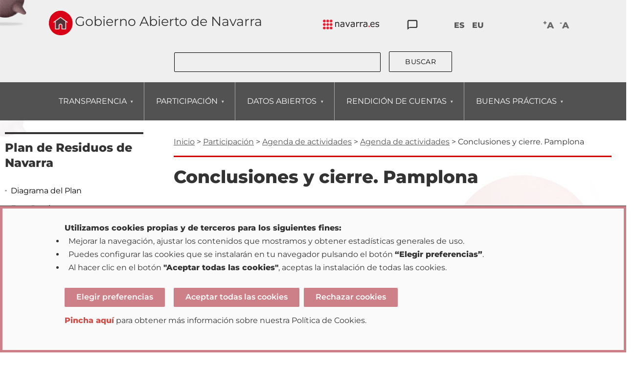

--- FILE ---
content_type: text/html; charset=UTF-8
request_url: https://gobiernoabierto.navarra.es/es/participacion/agenda-de-reuniones/1536/sesion-retorno-conclusiones-cierre-pamplona
body_size: 52537
content:
<!DOCTYPE html>
  <html lang="es" dir="ltr" prefix="og: https://ogp.me/ns#">
  <head>
    <meta charset="utf-8" />
<script async src="https://www.googletagmanager.com/gtag/js?id=G-CNNZC32914"></script>
<script>window.dataLayer = window.dataLayer || [];function gtag(){dataLayer.push(arguments)};gtag("js", new Date());gtag("set", "developer_id.dMDhkMT", true);gtag("config", "G-CNNZC32914", {"groups":"default","page_placeholder":"PLACEHOLDER_page_location"});</script>
<meta name="description" content="Detalle de la convocatoria: 18:30h a 20:30h: Conclusiones y cierre Dirigido a Mancomunidades, ciudadanía y/o entidades territoriales Sede del Departamento de Desarrollo Rural, Medio Ambiente y Administración Local C/ Gonzalez Tablas nº9" />
<link rel="canonical" href="https://gobiernoabierto.navarra.es/es/participacion/agenda-de-reuniones/1536/sesion-retorno-conclusiones-cierre-pamplona" />
<link rel="icon" href="/sites/default/files/assets/images/iconos/favicon/favicon.ico" />
<link rel="icon" sizes="16x16" href="/sites/default/files/assets/images/iconos/favicon/favicon-16x16.png" />
<link rel="icon" sizes="32x32" href="/sites/default/files/assets/images/iconos/favicon/favicon-32x32.png" />
<link rel="icon" sizes="96x96" href="/sites/default/files/assets/images/iconos/favicon/favicon-96x96.png" />
<link rel="icon" sizes="192x192" href="/sites/default/files/assets/images/iconos/favicon/android-icon-192x192.png" />
<link rel="apple-touch-icon" href="/sites/default/files/assets/images/iconos/favicon/apple-icon-60x60.png" />
<link rel="apple-touch-icon" sizes="72x72" href="/sites/default/files/assets/images/iconos/favicon/apple-icon-72x72.png" />
<link rel="apple-touch-icon" sizes="76x76" href="/sites/default/files/assets/images/iconos/favicon/apple-icon-76x76.png" />
<link rel="apple-touch-icon" sizes="114x114" href="/sites/default/files/assets/images/iconos/favicon/apple-icon-114x114.png" />
<link rel="apple-touch-icon" sizes="120x120" href="/sites/default/files/assets/images/iconos/favicon/apple-icon-120x120.png" />
<link rel="apple-touch-icon" sizes="144x144" href="/sites/default/files/assets/images/iconos/favicon/apple-icon-144x144.png" />
<link rel="apple-touch-icon" sizes="152x152" href="/sites/default/files/assets/images/iconos/favicon/apple-icon-152x152.png" />
<link rel="apple-touch-icon" sizes="180x180" href="/sites/default/files/assets/images/iconos/favicon/apple-icon-180x180.png" />
<link rel="apple-touch-icon-precomposed" href="/sites/default/files/assets/images/iconos/favicon/apple-icon-57x57.png" />
<meta name="Generator" content="Drupal 11 (https://www.drupal.org)" />
<meta name="MobileOptimized" content="width" />
<meta name="HandheldFriendly" content="true" />
<meta name="viewport" content="width=device-width, initial-scale=1.0" />
<link rel="alternate" hreflang="es" href="https://gobiernoabierto.navarra.es/es/participacion/agenda-de-reuniones/1536/sesion-retorno-conclusiones-cierre-pamplona" />
<link rel="alternate" hreflang="eu" href="https://gobiernoabierto.navarra.es/eu/participacion/agenda-de-reuniones/1536/sesion-retorno-conclusiones-cierre-pamplona" />

    <title>Conclusiones y cierre. Pamplona | Gobierno Abierto de Navarra</title>
    <link rel="stylesheet" media="all" href="/core/assets/vendor/normalize-css/normalize.css?t80t9d" />
<link rel="stylesheet" media="all" href="/libraries/drupal-superfish/css/superfish.css?t80t9d" />
<link rel="stylesheet" media="all" href="/core/modules/system/css/components/align.module.css?t80t9d" />
<link rel="stylesheet" media="all" href="/core/modules/system/css/components/container-inline.module.css?t80t9d" />
<link rel="stylesheet" media="all" href="/core/modules/system/css/components/clearfix.module.css?t80t9d" />
<link rel="stylesheet" media="all" href="/core/modules/system/css/components/hidden.module.css?t80t9d" />
<link rel="stylesheet" media="all" href="/core/modules/system/css/components/item-list.module.css?t80t9d" />
<link rel="stylesheet" media="all" href="/core/modules/system/css/components/js.module.css?t80t9d" />
<link rel="stylesheet" media="all" href="/core/modules/system/css/components/position-container.module.css?t80t9d" />
<link rel="stylesheet" media="all" href="/core/modules/system/css/components/reset-appearance.module.css?t80t9d" />
<link rel="stylesheet" media="all" href="/modules/custom/ga_resources/modules/ga_eucc/css/eucc.css?t80t9d" />
<link rel="stylesheet" media="all" href="/themes/custom/gobierno_abierto/css/base/base.css?t80t9d" />
<link rel="stylesheet" media="all" href="/themes/custom/gobierno_abierto/css/layout/layout.css?t80t9d" />
<link rel="stylesheet" media="all" href="/themes/custom/gobierno_abierto/css/components/components.css?t80t9d" />
<link rel="stylesheet" media="all" href="/themes/custom/gobierno_abierto/css/components/messages.css?t80t9d" />
<link rel="stylesheet" media="all" href="/themes/custom/gobierno_abierto/css/theme/tipos-de-contenido/agenda-reuniones.css?t80t9d" />
<link rel="stylesheet" media="all" href="/themes/custom/gobierno_abierto/css/theme/theme.css?t80t9d" />
<link rel="stylesheet" media="print" href="/themes/custom/gobierno_abierto/css/theme/print.css?t80t9d" />
<link rel="stylesheet" media="all" href="/themes/custom/gobierno_abierto/css/theme/cabecera-principal.css?t80t9d" />
<link rel="stylesheet" media="all" href="/themes/custom/gobierno_abierto/css/theme/menu-principal.css?t80t9d" />
<link rel="stylesheet" media="all" href="/themes/custom/gobierno_abierto/css/theme/footer.css?t80t9d" />
<link rel="stylesheet" media="all" href="/themes/custom/gobierno_abierto/css/theme/user-pages.css?t80t9d" />
<link rel="stylesheet" media="all" href="/themes/custom/gobierno_abierto/css/ga_editables/ga_editable_theme.css?t80t9d" />

    <script src="/core/assets/vendor/jquery/jquery.min.js?v=4.0.0-rc.1"></script>
<script src="/modules/custom/ga_resources/modules/ga_eucc/js/eucc.js?v=1.x"></script>

  </head>
          
      <body class="page-participacion-agenda-de-reuniones-1536-sesion-retorno-conclusiones-cierre-pamplona section-participacion path-node node--type-agenda-reuniones role--anonymous with-subnav sidebar-first one-sidebar">
    <div id="skip">
      <a href="#main-menu" class="visually-hidden focusable skip-link">
        Skip to main navigation
      </a>
    </div>
    
      <div class="dialog-off-canvas-main-canvas" data-off-canvas-main-canvas>
    
<div class="layout-container">

  <!-- ______________________ HEADER _______________________ -->

      <header id="header">
      <div class="container">
        <div id="header-region">
            <div class="region region-header">
    <div id="block-gobierno-abierto-cabeceraprincipal" class="block-block-content block-gobierno-abierto-cabeceraprincipal">
  
    
      

            <div class="clearfix text-formatted field__item"><div class="contenido"><div class="logo-mas-titulo"><div class="logo"><a href="/" title="Ir a la página de Inicio" lang="es"><img src="/sites/default/files/assets/images/logos/gobierno-abierto-de-navarra-home.png" alt="Logo Inicio - Gobierno Abierto de Navarra" title="Ir a la página de Inicio"></a></div><div class="titulo"><div class="principal">Gobierno Abierto de Navarra</div></div><!--
        <ul class="slogan-links">
            <li>
                <a href="/es/transparencia" title="Ir a Transparencia- Gobierno Abierto de Navarra" lang="es">Transparencia</a>
            </li>
            <li>
                <a href="/es/participacion" title="Ir a Participación- Gobierno Abierto de Navarra" lang="es">Participación</a>
            </li>
            <li>
                <a href="/es/open-data" title="Ir a Datos Abiertos- Gobierno Abierto de Navarra" lang="es">Datos Abiertos</a>
            </li>
        </ul>
        --></div></div></div>
      
  </div>
<div id="block-gobierno-abierto-cabeceralinks" class="block-block-content block-gobierno-abierto-cabeceralinks">
  
    
      

            <div class="clearfix text-formatted field__item"><div class="contenido"><div class="logo-navarra-es"><a href="https://www.navarra.es/es/inicio" title="Navegación primer nivel del Portal." lang="es"><img src="/sites/default/files/assets/images/logos/logo.navarra.es.p.gif" alt="Logo Navarra.es" title="Navegación primer nivel del Portal."></a></div><div class="icono-atencion-ciudadana"><a href="https://www.navarra.es/es/atencion-ciudadana" title="Ir a Atención Ciudadana." lang="es"><img src="/sites/default/files/assets/images/iconos/atencion-ciudadana.png" alt="Icono de Atención Ciudadana del Gobierno de Navarra" title="Ir a Atención Ciudadana."></a></div></div></div>
      
  </div>
<div class="language-switcher-language-url block-language block-gobierno-abierto-alternadordeidiomacontenido" id="block-gobierno-abierto-alternadordeidiomacontenido" role="navigation">
  
    
      <ul class="links"><li hreflang="es" data-drupal-link-system-path="node/54509" class="is-active" aria-current="page"><a href="/es/participacion/agenda-de-reuniones/1536/sesion-retorno-conclusiones-cierre-pamplona" class="language-link is-active" hreflang="es" data-drupal-link-system-path="node/54509" aria-current="page">ES</a></li><li hreflang="eu" data-drupal-link-system-path="node/54509"><a href="/eu/participacion/agenda-de-reuniones/1536/sesion-retorno-conclusiones-cierre-pamplona" class="language-link" hreflang="eu" data-drupal-link-system-path="node/54509">EU</a></li></ul>
  </div>
<div id="block-gobierno-abierto-cabeceraaccesibilidad" class="block-block-content block-gobierno-abierto-cabeceraaccesibilidad">
  
    
      

            <div class="clearfix text-formatted field__item"><div class="contenido"><div class="font-controls"><div class="font-control" id="font-up" title="Pulsa para aumentar el tamaño de la fuente"><sup>+</sup>A</div><div class="font-control" id="font-down" title="Pulsa para disminuir el tamaño de la fuente"><sup>-</sup>A</div></div></div></div>
      
  </div>
<div class="search-block-form block block-search container-inline" data-drupal-selector="search-block-form" id="block-gobierno-abierto-search" role="search">
  
    
      <form action="/es/search/node" method="get" id="search-block-form" accept-charset="UTF-8">
  <div class="js-form-item form-item js-form-type-search form-type-search js-form-item-keys form-item-keys form-no-label">
      <label for="edit-keys" class="visually-hidden">Buscar</label>
        <input title="Escriba lo que quiere buscar." data-drupal-selector="edit-keys" type="search" id="edit-keys" name="keys" value="" size="15" maxlength="128" class="form-search" />

        </div>
<div data-drupal-selector="edit-actions" class="form-actions js-form-wrapper form-wrapper" id="edit-actions"><input data-drupal-selector="edit-submit" type="submit" id="edit-submit" value="Buscar" class="button js-form-submit form-submit" />
</div>

</form>

  </div>
<div id="block-gobierno-abierto-eucookiecomplianceblock" class="block-ga-eucc block-gobierno-abierto-eucookiecomplianceblock">
  
    
      
  </div>

  </div>

        </div>
      </div>
    </header><!-- /#header -->
  
  <!-- ______________________ NAVIGATION ___________________ -->

      
  <!-- ______________________ MENU ANET _______________________ -->

      <nav id="navigation" class="menu">
      <div class="container">
          <div class="region region-menu-principal">
    <div id="block-gobierno-abierto-navegacionprincipal" class="block-superfish block-gobierno-abierto-navegacionprincipal">
  
    
      
<ul id="superfish-main" class="menu sf-menu sf-main sf-horizontal sf-style-none" role="menu" aria-label="Menú">
  

            
  <li id="main-menu-link-content188051d4-b576-441a-a1b3-c2c02c650a61--2" class="sf-depth-1 menuparent" role="none">
              <a href="/es/transparencia" class="sf-depth-1 menuparent" role="menuitem" aria-haspopup="true" aria-expanded="false">TRANSPARENCIA</a>
                  <ul role="menu">      

            
  <li id="main-menu-link-content9d9744a1-a5d6-46e0-8c76-d7771f5822e1--2" class="sf-depth-2 menuparent" role="none">
              <a href="/es/transparencia/institucional-organizativa" title="Transparencia Institucional y Organizativa" class="sf-depth-2 menuparent" role="menuitem" aria-haspopup="true" aria-expanded="false">INSTITUCIONAL Y ORGANIZATIVA</a>
                  <ul role="menu">      

  
  <li id="main-menu-link-content87cacebf-9ffc-4189-8475-b1debf89ab40--2" class="sf-depth-3 sf-no-children" role="none">
              <a href="/es/transparencia/gobierno" class="sf-depth-3" role="menuitem">Gobierno</a>
                      </li>


  
  <li id="main-menu-link-content3c5971c0-21a4-47aa-a4b4-7d42bceddfda--2" class="sf-depth-3 sf-no-children" role="none">
              <a href="/es/transparencia/miembros-gobierno-altos-cargos" class="sf-depth-3" role="menuitem">Miembros del Gobierno y altos cargos</a>
                      </li>


  
  <li id="main-menu-link-content1ad35e01-d2d9-44d2-aa7d-fb1b2e9fa864--2" class="sf-depth-3 sf-no-children" role="none">
              <a href="/es/transparencia/planificacion" class="sf-depth-3" role="menuitem">Planificación</a>
                      </li>


  
  <li id="main-menu-link-contenta60c86a8-60f4-42dc-a9d1-453825be8a40--2" class="sf-depth-3 sf-no-children" role="none">
              <a href="/es/transparencia/plan-recuperacion-transformacion-resiliencia" class="sf-depth-3" role="menuitem">Plan de Recuperación, Transformación y Resiliencia</a>
                      </li>


  
  <li id="main-menu-link-contentb496e9e2-2db1-42cd-a346-d5be651b5e15--2" class="sf-depth-3 sf-no-children" role="none">
              <a href="/es/transparencia/funciones-estructura-organigrama" class="sf-depth-3" role="menuitem">Estructura y Organigrama</a>
                      </li>


  
  <li id="main-menu-link-contentde7a35bd-ae16-4b73-b817-4be758e67d67--2" class="sf-depth-3 sf-no-children" role="none">
              <a href="/es/transparencia/empleados-publicos-otros-puestos-trabajo" class="sf-depth-3" role="menuitem">Empleados públicos y otros puestos de trabajo</a>
                      </li>


  
  <li id="main-menu-link-content357e52fa-d921-4ebd-bb9d-ed17aef316b7--2" class="sf-depth-3 sf-no-children" role="none">
              <a href="/es/transparencia/sector-publico-foral" class="sf-depth-3" role="menuitem">Sector Público Foral</a>
                      </li>


  
  <li id="main-menu-link-contenta9c71fdc-e95a-40dd-8816-977fc72c3d48--2" class="sf-depth-3 sf-no-children" role="none">
              <a href="/es/transparencia/administracion-electronica" class="sf-depth-3" role="menuitem">Administración Electrónica</a>
                      </li>


  
  <li id="main-menu-link-content6a376c90-fe8a-4ead-ab4a-a8509b4355d1--2" class="sf-depth-3 sf-no-children" role="none">
              <a href="/es/transparencia/proteccion-datos" class="sf-depth-3" role="menuitem">Protección de Datos</a>
                      </li>


      </ul>              </li>


            
  <li id="main-menu-link-content45186d36-6b8c-4909-ac5c-47dc91ad7bd4--2" class="sf-depth-2 menuparent" role="none">
              <a href="/es/transparencia/apartados-informacion-relevancia-juridica" title="Transparencia Jurídica" class="sf-depth-2 menuparent" role="menuitem" aria-haspopup="true" aria-expanded="false">JURÍDICA</a>
                  <ul role="menu">      

  
  <li id="main-menu-link-contentfdec9e12-2dc2-4281-81fb-3d2a284d92dc--2" class="sf-depth-3 sf-no-children" role="none">
              <a href="/es/transparencia/competencias" class="sf-depth-3" role="menuitem">Competencias</a>
                      </li>


  
  <li id="main-menu-link-content764f4eee-a148-46b5-bfd8-8a998cc00f30--2" class="sf-depth-3 sf-no-children" role="none">
              <a href="/es/transparencia/normativa" class="sf-depth-3" role="menuitem">Normativa</a>
                      </li>


  
  <li id="main-menu-link-contentc6d7738f-65d7-4576-83ec-212da104f144--2" class="sf-depth-3 sf-no-children" role="none">
              <a href="/es/gobernanza/proyectos-de-ley-foral?title=&amp;field_legislatura_tid=All&amp;field_departamento_gn_tid=All" class="sf-depth-3" role="menuitem">Proyectos de Ley Foral</a>
                      </li>


  
  <li id="main-menu-link-content3b6d4fe1-4108-47f3-a1aa-3f7d2c40a2f8--2" class="sf-depth-3 sf-no-children" role="none">
              <a href="https://participa.navarra.es/processes_groups/2?filter%5Bwith_any_scope%5D=&amp;filter%5Bwith_area%5D=&amp;filter%5Bwith_date%5D=active&amp;filter%5Bwith_type%5D=1" class="sf-depth-3 sf-external" role="menuitem">Normas en elaboración</a>
                      </li>


  
  <li id="main-menu-link-contentf4081b2c-1589-49ef-99c6-1ebefc2d5ec0--2" class="sf-depth-3 sf-no-children" role="none">
              <a href="https://participa.navarra.es/processes_groups/2?filter%5Bwith_any_scope%5D=&amp;filter%5Bwith_area%5D=&amp;filter%5Bwith_date%5D=active&amp;filter%5Bwith_type%5D=4" class="sf-depth-3 sf-external" role="menuitem">Consultas públicas</a>
                      </li>


  
  <li id="main-menu-link-content60ed7ce1-e75f-4232-9a2d-b430efc69ba3--2" class="sf-depth-3 sf-no-children" role="none">
              <a href="/es/transparencia/tramite-informacion-publica" class="sf-depth-3" role="menuitem">Trámites de Información Pública</a>
                      </li>


  
  <li id="main-menu-link-contentd5a511b8-5180-4837-a45b-eac60e1d7545--2" class="sf-depth-3 sf-no-children" role="none">
              <a href="/es/transparencia/procedimientos-servicios" class="sf-depth-3" role="menuitem">Procedimientos y Servicios</a>
                      </li>


  
  <li id="main-menu-link-contente427de00-5a4e-4d38-ab91-f4012d41a16e--2" class="sf-depth-3 sf-no-children" role="none">
              <a href="/es/transparencia/instrucciones" class="sf-depth-3" role="menuitem">Instrucciones, circulares, informes</a>
                      </li>


  
  <li id="main-menu-link-contente882a135-f4ea-4521-acba-cc96821f122d--2" class="sf-depth-3 sf-no-children" role="none">
              <a href="/es/transparencia/resoluciones-administrativas-judiciales-recursos-actos-revision-via-administrativa" class="sf-depth-3" role="menuitem">Resoluciones, Recursos y Actos de revisión</a>
                      </li>


  
  <li id="main-menu-link-content41c01a78-0c78-4eb3-ba0b-fa3efe8fc8da--2" class="sf-depth-3 sf-no-children" role="none">
              <a href="https://consejonavarra.navarra.es/es/dictamenes" class="sf-depth-3 sf-external" role="menuitem">Dictámenes del Consejo de Navarra</a>
                      </li>


      </ul>              </li>


            
  <li id="main-menu-link-content62deaa7c-2b51-42de-849a-79e2fce4a5e5--2" class="sf-depth-2 menuparent" role="none">
              <a href="/es/transparencia/informacion-relevancia-economica" title="Transparencia Económica" class="sf-depth-2 menuparent" role="menuitem" aria-haspopup="true" aria-expanded="false">ECONÓMICA</a>
                  <ul role="menu">      

  
  <li id="main-menu-link-content64930f23-90c9-4089-b994-157efeb17e71--2" class="sf-depth-3 sf-no-children" role="none">
              <a href="/es/transparencia/presupuestos-cuentas-generales" class="sf-depth-3" role="menuitem">Presupuestos y Cuentas Generales</a>
                      </li>


  
  <li id="main-menu-link-contentfe432ccf-fdee-4057-afb2-b5ae80332e99--2" class="sf-depth-3 sf-no-children" role="none">
              <a href="/es/transparencia/ingresos-gastos-pagos-deuda" class="sf-depth-3" role="menuitem">Ingresos, gastos, pagos y deuda</a>
                      </li>


  
  <li id="main-menu-link-content0fce6fc9-9246-436a-9bde-dba52e5a1811--2" class="sf-depth-3 sf-no-children" role="none">
              <a href="/es/transparencia/contratacion" class="sf-depth-3" role="menuitem">Contratación</a>
                      </li>


  
  <li id="main-menu-link-contentdaeef8cf-7a16-4c39-8c53-15b818daea60--2" class="sf-depth-3 sf-no-children" role="none">
              <a href="/es/transparencia/convenios-encomiendas" class="sf-depth-3" role="menuitem">Convenios y encomiendas</a>
                      </li>


  
  <li id="main-menu-link-content0fdf90b4-d769-44d2-9fb0-d669165f5916--2" class="sf-depth-3 sf-no-children" role="none">
              <a href="/es/transparencia/economica/fondos-europeos-recuperacion" class="sf-depth-3" role="menuitem">Fondos Europeos de Recuperación, NextGeneration</a>
                      </li>


  
  <li id="main-menu-link-contentb99759b0-6dfc-43d4-bef7-14f81bf3d433--2" class="sf-depth-3 sf-no-children" role="none">
              <a href="/es/transparencia/subvenciones-entidades" class="sf-depth-3" role="menuitem">Subvenciones</a>
                      </li>


  
  <li id="main-menu-link-contentad89acb7-f97c-4bbf-a65d-99047ed6c5f3--2" class="sf-depth-3 sf-no-children" role="none">
              <a href="/es/transparencia/patrimonio" class="sf-depth-3" role="menuitem">Patrimonio</a>
                      </li>


      </ul>              </li>


            
  <li id="main-menu-link-contentb6168b17-99b2-4f95-9206-3134996d0c76--2" class="sf-depth-2 menuparent" role="none">
              <a href="/es/transparencia/informacion-estadistica" title="Transparencia Estadística" class="sf-depth-2 menuparent" role="menuitem" aria-haspopup="true" aria-expanded="false">ESTADÍSTICA</a>
                  <ul role="menu">      

  
  <li id="main-menu-link-content0b764c44-975d-4fe1-aa9f-4045b99ec4e8--2" class="sf-depth-3 sf-no-children" role="none">
              <a href="https://nastat.navarra.es/es/organizacion/plan-de-estadistica" class="sf-depth-3 sf-external" role="menuitem">Plan de Estadistica</a>
                      </li>


  
  <li id="main-menu-link-contentd38b8aaa-6da8-4e0a-a0e2-2eb353c9cd01--2" class="sf-depth-3 sf-no-children" role="none">
              <a href="https://nastat.navarra.es/es/" class="sf-depth-3 sf-external" role="menuitem">Información Estadística</a>
                      </li>


      </ul>              </li>


            
  <li id="main-menu-link-contentbddc6cf5-e723-4ff0-8945-704a1332eed1--2" class="sf-depth-2 menuparent" role="none">
              <a href="/es/transparencia/informacion-referida-diferente-tematica" title="Información transparencia referida a otros tema" class="sf-depth-2 menuparent" role="menuitem" aria-haspopup="true" aria-expanded="false">TEMÁTICOS</a>
                  <ul role="menu">      

  
  <li id="main-menu-link-content1b3dcfdc-dd1c-4390-977e-027366c67c4f--2" class="sf-depth-3 sf-no-children" role="none">
              <a href="/es/transparencia/informacion-materia-territorio-paisaje" class="sf-depth-3" role="menuitem">Territorio y Paisaje</a>
                      </li>


  
  <li id="main-menu-link-content66f9eced-1552-4fce-9155-18a078e16729--2" class="sf-depth-3 sf-no-children" role="none">
              <a href="/es/transparencia/informacion-materia-urbanismo" class="sf-depth-3" role="menuitem">Urbanismo</a>
                      </li>


  
  <li id="main-menu-link-content20e3dabd-b9ea-4433-a4cb-adb413ac8f8b--2" class="sf-depth-3 sf-no-children" role="none">
              <a href="/es/transparencia/informacion-materia-medio-ambiente" class="sf-depth-3" role="menuitem">Medio Ambiente</a>
                      </li>


  
  <li id="main-menu-link-contenta954967c-5bf0-408b-a853-904f40583c90--2" class="sf-depth-3 sf-no-children" role="none">
              <a href="/es/transparencia/informacion-materia-vivienda" class="sf-depth-3" role="menuitem">Vivienda</a>
                      </li>


  
  <li id="main-menu-link-content8e8e62af-2c3a-457a-8052-97d14e03bbad--2" class="sf-depth-3 sf-no-children" role="none">
              <a href="/es/transparencia/derechos-sociales" class="sf-depth-3" role="menuitem">Derechos Sociales</a>
                      </li>


  
  <li id="main-menu-link-content868d85e6-595c-4718-884a-34dccaf31a73--2" class="sf-depth-3 sf-no-children" role="none">
              <a href="/es/transparencia/informacion-materia-salud" class="sf-depth-3" role="menuitem">Salud</a>
                      </li>


  
  <li id="main-menu-link-contentb639037b-f3cf-49a6-8e93-d9c3103a53fe--2" class="sf-depth-3 sf-no-children" role="none">
              <a href="/es/transparencia/informacion-materia-educacion" class="sf-depth-3" role="menuitem">Educación</a>
                      </li>


  
  <li id="main-menu-link-content5c75e62a-94af-4f24-b577-084d3fa81d72--2" class="sf-depth-3 sf-no-children" role="none">
              <a href="/es/transparencia/informacion-materia-obras-publicas" class="sf-depth-3" role="menuitem">Obras Públicas</a>
                      </li>


  
  <li id="main-menu-link-content5bb3007d-9da3-4e20-a1a5-f8a1a8fd6007--2" class="sf-depth-3 sf-no-children" role="none">
              <a href="/es/transparencia/informacion-materia-entidades-locales" class="sf-depth-3" role="menuitem">Entidades Locales</a>
                      </li>


  
  <li id="main-menu-link-content52da9cde-6c40-4d83-a247-f20dbf2a2037--2" class="sf-depth-3 sf-no-children" role="none">
              <a href="/es/transparencia/tematicos/planes-territoriales-infraestructuras" class="sf-depth-3" role="menuitem">Telecomunicaciones</a>
                      </li>


      </ul>              </li>


  
  <li id="main-menu-link-content2d778cc1-349f-4fe6-973e-392ba51ccc14--2" class="sf-depth-2 sf-no-children" role="none">
              <a href="/es/transparencia/evaluacion-transparencia" title="Ir a &quot;Evaluación de la Transparencia&quot;" class="sf-depth-2" role="menuitem">EVALUACIÓN</a>
                      </li>


  
  <li id="main-menu-link-content48a5f420-c2a3-43c7-86df-b7fe8c1d0e6a--2" class="sf-depth-2 sf-no-children" role="none">
              <a href="/es/transparencia/obligaciones-transparencia" title="Obligaciones de transparencia de las Entidades privadas" class="sf-depth-2" role="menuitem">ENTIDADES PRIVADAS</a>
                      </li>


  
  <li id="main-menu-link-contentfcdc9911-2616-41c0-9cf8-9ba03a92544f--2" class="sf-depth-2 sf-no-children" role="none">
              <a href="/es/transparencia/solicitud-informacion-publica" title="Derecho de Acceso a Información Pública - Solicitudes" class="sf-depth-2" role="menuitem">SOLICITUDES DE INFORMACIÓN PÚBLICA</a>
                      </li>


  
  <li id="main-menu-link-contentd61882d8-6390-4327-be7d-613627470fc1--2" class="sf-depth-2 sf-no-children" role="none">
              <a href="/es/consejo-transparencia" title="Consejo de Transparencia de Navarra&quot;" class="sf-depth-2" role="menuitem">CONSEJO DE TRANSPARENCIA</a>
                      </li>


      </ul>              </li>


            
  <li id="main-menu-link-content1d4904cd-3e86-4fa3-b0b7-00d29e8ca634--2" class="sf-depth-1 menuparent" role="none">
              <a href="/es/participacion" title="Ir al apartado participación" class="sf-depth-1 menuparent" role="menuitem" aria-haspopup="true" aria-expanded="false">PARTICIPACIÓN</a>
                  <ul role="menu">      

  
  <li id="main-menu-link-contentf3f8ae39-d6aa-463f-a4c5-51d5d445842c--2" class="sf-depth-2 sf-no-children" role="none">
              <a href="/es/transparencia/programa-anual-participacion" class="sf-depth-2" role="menuitem">Programa Anual de Participación</a>
                      </li>


  
  <li id="main-menu-link-content6ee28ba3-2833-427d-bcf6-437b9e8557fe--2" class="sf-depth-2 sf-no-children" role="none">
              <a href="https://participa.navarra.es/processes_groups/1?locale=es" title="Ir a Procesos de participación" class="sf-depth-2 sf-external" role="menuitem">Procesos de participación</a>
                      </li>


  
  <li id="main-menu-link-content28f87864-f118-4b1a-aeb3-540e94f4dd45--2" class="sf-depth-2 sf-no-children" role="none">
              <a href="https://participa.navarra.es/processes_groups/2?locale=es" title="Ir a &quot;Participación en Normativa&quot;" class="sf-depth-2 sf-external" role="menuitem">Participación en normativa</a>
                      </li>


  
  <li id="main-menu-link-contentc30599c9-902d-4aa4-a12b-2cf83bc894fa--2" class="sf-depth-2 sf-no-children" role="none">
              <a href="https://participa.navarra.es/assemblies?locale=es" title="Ir a &quot;Órganos de participación&quot;" class="sf-depth-2 sf-external" role="menuitem">Órganos de participación</a>
                      </li>


  
  <li id="main-menu-link-content939b671a-d0fc-4a65-aafc-568a94bbeefe--2" class="sf-depth-2 sf-no-children" role="none">
              <a href="/es/participacion/propuestas-e-iniciativas-ciudadanas" title="Ir a &quot;Propuestas ciudadanas e iniciativas&quot;" class="sf-depth-2" role="menuitem">Propuestas ciudadanas</a>
                      </li>


  
  <li id="main-menu-link-contentf4d2eef3-35a6-4cd3-9b17-266f13b0b169--2" class="sf-depth-2 sf-no-children" role="none">
              <a href="/es/participacion/encuestas" title="Ir a &quot;Encuestas&quot;" class="sf-depth-2" role="menuitem">Encuestas</a>
                      </li>


      </ul>              </li>


            
  <li id="main-menu-link-content99ed62ee-820c-42dc-a576-e5ad3e762a58--2" class="sf-depth-1 menuparent" role="none">
              <a href="/es/open-data" title="Ir a Datos Abiertos" class="sf-depth-1 menuparent" role="menuitem" aria-haspopup="true" aria-expanded="false">DATOS ABIERTOS</a>
                  <ul role="menu">      

  
  <li id="main-menu-link-contentdec585bd-6fd9-4004-be2e-214aa64701f4--2" class="sf-depth-2 sf-no-children" role="none">
              <a href="/es/open-data/datos-abiertos" title="Ir a &quot;Datos Abiertos ¿Qué es ?" class="sf-depth-2" role="menuitem">Datos Abiertos ¿Qué es?</a>
                      </li>


  
  <li id="main-menu-link-content9864a4de-d44f-4f8b-ae04-532d7ad23bd4--2" class="sf-depth-2 sf-no-children" role="none">
              <a href="https://datosabiertos.navarra.es/es/dataset" title="Ir a &quot;Conjuntos de datos&quot;" class="sf-depth-2 sf-external" role="menuitem">Conjuntos de datos</a>
                      </li>


  
  <li id="main-menu-link-contentfd30056a-278a-47f0-97da-632e2d97ecc3--2" class="sf-depth-2 sf-no-children" role="none">
              <a href="https://datosabiertos.navarra.es/es/organization" title="Ir a &quot;Organizaciones&quot; (https://datosabiertos.navarra.es)" class="sf-depth-2 sf-external" role="menuitem">Organizaciones</a>
                      </li>


  
  <li id="main-menu-link-content7e307a8a-6051-4b7c-a676-87c164852b36--2" class="sf-depth-2 sf-no-children" role="none">
              <a href="https://datosabiertos.navarra.es/es/group" title="Ir a &quot;Datos Abiertos - Grupos&quot;" class="sf-depth-2 sf-external" role="menuitem">Grupos</a>
                      </li>


  
  <li id="main-menu-link-content278aafad-2425-4c24-a264-593d7e60556a--2" class="sf-depth-2 sf-no-children" role="none">
              <a href="/es/open-data/recursos-api" title="Ir a &quot;Datos Abiertos - Recursos&quot;" class="sf-depth-2" role="menuitem">Recursos</a>
                      </li>


  
  <li id="main-menu-link-contentce667b3e-6e2b-4a21-8419-49931f08bfe9--2" class="sf-depth-2 sf-no-children" role="none">
              <a href="/es/open-data/reutilizacion-aplicaciones-con-datos-abiertos" title="Ir a &quot;Datos Abiertos - Reutilización&quot;" class="sf-depth-2" role="menuitem">Reutilización</a>
                      </li>


  
  <li id="main-menu-link-contentd07b16aa-8d91-4528-9b39-ffb31350f16f--2" class="sf-depth-2 sf-no-children" role="none">
              <a href="/es/opendata/noticiasdatosabiertos" class="sf-depth-2" role="menuitem">Noticias</a>
                      </li>


      </ul>              </li>


            
  <li id="main-menu-link-contentee4c60b4-9206-4c1c-9509-79c8c87e8d16--2" class="sf-depth-1 menuparent" role="none">
              <a href="/es/gobernanza" title="Ir a la sección Acción de Gobierno" class="sf-depth-1 menuparent" role="menuitem" aria-haspopup="true" aria-expanded="false">RENDICIÓN DE CUENTAS</a>
                  <ul role="menu">      

  
  <li id="main-menu-link-content09f924fb-2b43-4881-aa2b-bf366888ef4a--2" class="sf-depth-2 sf-no-children" role="none">
              <a href="/es/gobernanza/rendicion-de-cuentas/gobierno-de-navarra" title="Ir a &quot;Gobernanza &gt; Rendición de-cuentas &gt; Gobierno de Navarra&quot;" class="sf-depth-2" role="menuitem">Cumplimiento del Programa de Gobierno</a>
                      </li>


  
  <li id="main-menu-link-contente0774885-d2b3-4c1b-ab36-07780d2fa017--2" class="sf-depth-2 sf-no-children" role="none">
              <a href="/es/gobernanza/rendicion-de-cuentas/informacion-miembros-de-gobierno" title="Ir a &quot;Gobernanza &gt; Rendición de cuentas &gt; Información miembros del Gobierno&quot;" class="sf-depth-2" role="menuitem">Miembros del gobierno y altos cargos</a>
                      </li>


  
  <li id="main-menu-link-contentbed6e36d-8836-4eff-a1a0-9819cc046dc9--2" class="sf-depth-2 sf-no-children" role="none">
              <a href="/es/gobernanza/rendicion-de-cuentas/cesantias" class="sf-depth-2" role="menuitem">Cesantías</a>
                      </li>


  
  <li id="main-menu-link-content97c3c7a9-7d4b-4dff-be1e-c6df4894290b--2" class="sf-depth-2 sf-no-children" role="none">
              <a href="/es/gobernanza/rendicion-de-cuentas/evaluacion-politicas-publicas" title="Rendición de cuentas de la acción del gobierno" class="sf-depth-2" role="menuitem">Evaluación de Políticas Públicas</a>
                      </li>


  
  <li id="main-menu-link-contentb3e591b7-1607-4dec-8801-72ecb83f3385--2" class="sf-depth-2 sf-no-children" role="none">
              <a href="/es/gobernanza/proyectos-de-ley-foral" class="sf-depth-2" role="menuitem">Proyectos de Ley Foral</a>
                      </li>


  
  <li id="main-menu-link-content0a3733a6-6ad9-421b-a1cf-16500e1ec136--2" class="sf-depth-2 sf-no-children" role="none">
              <a href="/es/gobernanza/planes-y-programas-accion-gobierno" title="Ir a &quot;Seguimiento de Planes y Programas aprobados&quot;" class="sf-depth-2" role="menuitem">Planes y Programas</a>
                      </li>


  
  <li id="main-menu-link-content27b671cf-ecf1-4ee5-9c06-122da550882c--2" class="sf-depth-2 sf-no-children" role="none">
              <a href="/es/gobernanza/memorias" title="Ir a Memorias - Gobierno Abierto" class="sf-depth-2" role="menuitem">Memorias</a>
                      </li>


      </ul>              </li>


            
  <li id="main-menu-link-contentde0fc880-6d76-466f-a42a-2e6337ad017e--2" class="sf-depth-1 menuparent" role="none">
              <a href="/es/buenaspracticas" class="sf-depth-1 menuparent" role="menuitem" aria-haspopup="true" aria-expanded="false">BUENAS PRÁCTICAS</a>
                  <ul role="menu">      

  
  <li id="main-menu-link-content8325dc16-3bae-498d-b710-92553a6482e0--2" class="sf-depth-2 sf-no-children" role="none">
              <a href="/es/buenas-practicas/alianza-internacional-para-gobierno-abierto" class="sf-depth-2" role="menuitem">Alianza para el Gobierno Abierto</a>
                      </li>


  
  <li id="main-menu-link-content31ea211d-211e-447a-96b4-db78ed552a7b--2" class="sf-depth-2 sf-no-children" role="none">
              <a href="/es/buenas-practicas/gobierno-abierto-actividades" class="sf-depth-2" role="menuitem">Actividades</a>
                      </li>


  
  <li id="main-menu-link-content69dcef1a-74bd-404f-848b-441d0168fbbb--2" class="sf-depth-2 sf-no-children" role="none">
              <a href="/es/buenas-practicas/gobierno-abierto-material-apoyo" class="sf-depth-2" role="menuitem">Material de apoyo</a>
                      </li>


  
  <li id="main-menu-link-contentef3f79e8-15f2-4a5b-8aa2-12ee03cbcaee--2" class="sf-depth-2 sf-no-children" role="none">
              <a href="/es/buenas-practicas/gobierno-abierto-noticias" class="sf-depth-2" role="menuitem">Noticias</a>
                      </li>


  
  <li id="main-menu-link-contentdd69b68a-efa0-4609-951f-514f1c673070--2" class="sf-depth-2 sf-no-children" role="none">
              <a href="/es/accion-gobierno/buenas-practicas-participacion-ciudadana" class="sf-depth-2" role="menuitem">Reconocimientos</a>
                      </li>


  
  <li id="main-menu-link-contentaca04c12-5f9d-46ff-9f32-b8258e0cc76f--2" class="sf-depth-2 sf-no-children" role="none">
              <a href="/es/buenas-practicas/normativa-buen-gobierno" class="sf-depth-2" role="menuitem">Normativa sobre transparencia</a>
                      </li>


      </ul>              </li>


</ul>

  </div>

  </div>

      </div>
    </nav><!-- /#navigation -->
  
  
  <!-- ______________________ MAIN _______________________ -->

  <div id="main">
    <div class="container">
      <div id="content-wrapper">
        <section id="content">

          <div id="content-header">

            

                          <div id="highlighted">  <div class="region region-highlighted">
    <div data-drupal-messages-fallback class="hidden"></div>

  </div>
</div>
            
            

            
            
            

            
            
          </div><!-- /#content-header -->

          <div id="content-area">
              <div class="region region-content">
    <div id="block-gobierno-abierto-content" class="block-system block-gobierno-abierto-content">
  
    
      
<article class="contenido node-agenda-reuniones">
  <div class="wrapper">
            <div id="breadcrumbs">
      <div class="block-system">
  
    
        <nav class="breadcrumb" role="navigation" aria-labelledby="system-breadcrumb">
    <h2 id="system-breadcrumb" class="visually-hidden">Ruta de navegación</h2>
    <ol>
          <li>
                  <a href="/es">Inicio</a>
              </li>
          <li>
                  <a href="/es/participacion">Participación</a>
              </li>
          <li>
                  <a href="/es/participacion/agenda-de-reuniones">Agenda de actividades</a>
              </li>
          <li>
                  <a href="/es/participacion/agenda-de-reuniones/1536">Agenda de actividades</a>
              </li>
        </ol>
  </nav>

  </div>

      <span class="field field--name-title field--type-string field--label-hidden">Conclusiones y cierre. Pamplona</span>

    </div>
              <h1>Conclusiones y cierre. Pamplona</h1>
              <div class="field field-items">

            <div class="field__item">Sesión de retorno. conclusiones y cierre. Pamplona</div>
      </div>
                      <div class="field field-items">

            <div class="clearfix text-formatted field__item">Detalle de la convocatoria:<br />
<br />
<span>18:30h a 20:30h: Conclusiones y cierre</span><br />
<span>Dirigido a Mancomunidades, ciudadan&iacute;a y/o entidades territoriales</span><br />
<br />
Sede del Departamento de Desarrollo Rural, Medio Ambiente y Administraci&oacute;n Local<br />
C/ Gonzalez Tablas n&ordm;9<br />
</div>
      </div>
        <div class="ficha">
                                <div class="field field-label-inline"><div class="field-label">Fecha:</div> <div class="field-items">

            <div class="field__item"><time datetime="2016-06-21T08:00:00Z" class="datetime">21/06/2016</time>
</div>
      </div></div>
                    <div class="field field-label-inline"><div class="field-label">Horario:</div> <div class="field-items">

            <div class="field__item">18:30h</div>
      </div></div>
                    <div class="field field-label-inline"><div class="field-label">Lugar:</div> <div class="field-items">

            <div class="field__item">Pamplona - Sede del Departamento</div>
      </div></div>
                            </div>
        
  </div>
</article>

  </div>

  </div>

          </div>

        </section><!-- /#content -->

                  <aside id="sidebar-first" class="column sidebar first">
              <div class="region region-sidebar-first">
    <nav role="navigation" aria-labelledby="block-gobierno-abierto-planderesiduosdenavarra-menu" id="block-gobierno-abierto-planderesiduosdenavarra" class="block block-menu navigation menu--plan-de-residuos-de-navarra">
      
  <h2 id="block-gobierno-abierto-planderesiduosdenavarra-menu">Plan de Residuos de Navarra</h2>
  

        
              <ul class="menu">
                    <li class="menu-item">
        <a href="/es/participacion/1536/plan-residuos-navarra-2017-2027-descripcion" data-drupal-link-system-path="node/69538">Diagrama del Plan</a>
              </li>
                <li class="menu-item">
        <a href="/es/participacion/1536/plan-integrado-gestion-residuos-navarra-2025-fase-previa" data-drupal-link-system-path="node/69520">Fase Previa</a>
              </li>
                <li class="menu-item menu-item--expanded">
        <a href="/es/participacion/1536/fase-elaboracion" data-drupal-link-system-path="node/69539">Fase de elaboración</a>
                                <ul class="menu">
                    <li class="menu-item">
        <a href="/es/participacion/1536/plan-integrado-gestion-residuos-navarra-2025-informacion-documentacion" data-drupal-link-system-path="node/69521">Documentación</a>
              </li>
                <li class="menu-item">
        <a href="/es/participacion/aportaciones/1536" data-drupal-link-system-path="participacion/aportaciones/1536">Aportaciones</a>
              </li>
                <li class="menu-item">
        <a href="/es/participacion/1536/datos-de-participacion-prn-2027" data-drupal-link-system-path="node/69540">Datos de Participación</a>
              </li>
        </ul>
  
              </li>
                <li class="menu-item">
        <a href="/es/participacion/1536/exposicion-plan-residuos-navarra-2017-2027" data-drupal-link-system-path="node/69541">Fase de exposición</a>
              </li>
                <li class="menu-item">
        <a href="/es/participacion/1536/fase-aprobacion" data-drupal-link-system-path="node/69556">Fase de Aprobación</a>
              </li>
                <li class="menu-item">
        <a href="/es/participacion/agenda-de-reuniones/1536" data-drupal-link-system-path="participacion/agenda-de-reuniones/1536">Agenda</a>
              </li>
                <li class="menu-item">
        <a href="/es/participacion/noticias/1536" data-drupal-link-system-path="participacion/noticias/1536">Noticias</a>
              </li>
                <li class="menu-item">
        <a href="https://participa.navarra.es/processes/plan-residuos-navarra-2017-2027?">Volver a la ficha general</a>
              </li>
        </ul>
  


  </nav>

  </div>

          </aside><!-- /#sidebar-first -->
        
        
      </div><!-- /#content-wrapper -->
    </div><!-- /.container -->
  </div><!-- /#main -->

  <!-- ______________________ FOOTER _______________________ -->

      <footer id="footer">
      <div class="container">
        <div id="footer-region">
            <div class="region region-footer">
    <div id="block-gobierno-abierto-footerlogos" class="block-block-content block-gobierno-abierto-footerlogos">
  
    
      

            <div class="clearfix text-formatted field__item"><div class="contenido"><a href title="Ir a www.navarra.es" lang="es" target="_blank"><img src="/sites/default/files/assets/images/logos/logo-gobierno-de-navarra-agenda-2030.png" alt="Logo Gobierno de Navarra - Agenda 2030" title="Ir a www.navarra.es" loading="lazy"></a></div></div>
      
  </div>
<div id="block-gobierno-abierto-footermenus" class="block-block-content block-gobierno-abierto-footermenus">
  
    
      

            <div class="clearfix text-formatted field__item"><div class="contenido"><div class="menu-footer-principal"><a href="/es" lang="es" title="Ir a la página de Inicio">Inicio</a> <span class="separador">|</span> <a href="/es/transparencia" accesskey="c" lang="es" title="Ir a la página Transparencia del Gobierno Abierto de Navarra">Transparencia</a> <span class="separador">|</span> <a href="/es/participacion" accesskey="2" lang="es" title="Ir a la página de Participación - Gobierno Abierto de Navarra">Participación</a> <span class="separador">|</span> <a href="/es/open-data" lang="es" title="Ir al apartado Acción de Gobierno - Gobierno Abierto de Navarra">Datos Abiertos</a> <span class="separador">|</span> <a href="/es/gobernanza" accesskey="m" lang="es" title="Ir al apartado Datos Abiertos - Gobierno Abierto de Navarra">Acción de Gobierno</a> <span class="separador">|</span> <a href="/es/buenaspracticas" lang="es" title="Ir al apartado Buenas Prácticas - Gobierno Abierto de Navarra">Buenas Prácticas</a></div><div class="menu-footer-secundario"><a href="/es/sitemap" accesskey="m" lang="es" title="Ir al Mapa Web - Gobierno Abierto de Navarra">Mapa web</a><span>|</span><a href="/aviso-legal" lang="es" title="Ir al apartado Aviso Legal - Gobierno Abierto de Navarra">Aviso legal</a><span>|</span><a href="/accesibilidad" accesskey="2" lang="es" title="Ir al apartado Accesibilidad - Gobierno Abierto de Navarra">Accesibilidad</a><span>|</span><a href="/sugerencias-reclamaciones" lang="es" title="Ir al apartado Sugerencias y Reclamaciones - Gobierno Abierto de Navarra">Sugerencias y reclamaciones</a><span>|</span><a id="opciones-privacidad" lang="es" title="Opciones de privacidad">Opciones de privacidad</a></div><div class="redes-sociales"><div class="svg-icon"><a href="https://www.facebook.com/NavarraInfoCiudadana" title="Ir al Facebook del Gobierno Abierto de Navarra" target="_blank" lang="es"><svg style="clip-rule:evenodd;fill-rule:evenodd;stroke-linejoin:round;stroke-miterlimit:2;" height="10%" version="1.1" viewBox="0 0 512 512" width="100%" xml:space="preserve" xmlns="http://www.w3.org/2000/svg" xmlns:serif="http://www.serif.com/" xmlns:xlink="http://www.w3.org/1999/xlink"><path style="fill-rule:nonzero;" d="M512,257.555c0,-141.385 -114.615,-256 -256,-256c-141.385,0 -256,114.615 -256,256c0,127.777 93.616,233.685 216,252.89l0,-178.89l-65,0l0,-74l65,0l0,-56.4c0,-64.16 38.219,-99.6 96.695,-99.6c28.009,0 57.305,5 57.305,5l0,63l-32.281,0c-31.801,0 -41.719,19.733 -41.719,39.978l0,48.022l71,0l-11.35,74l-59.65,0l0,178.89c122.385,-19.205 216,-125.113 216,-252.89Z"></path></svg></a></div><div class="svg-icon"><a href="https://twitter.com/navarra" title="Ir al Twitter del Gobierno Abierto de Navarra" target="_blank" lang="es"><svg version="1.0" xmlns="http://www.w3.org/2000/svg" width="100%" height="100%" viewBox="0 0 200 200" preserveAspectRatio="xMidYMid meet"><g transform="translate(0,200) scale(0.100000,-0.100000)" fill="#000000" stroke="none"><path d="M865 1985 c-278 -45 -499 -177 -677 -405 -40 -51 -125 -226 -144 -295 -23 -87 -43 -221 -43 -290 -1 -93 29 -255 64 -345 94 -246 278 -445 515&#13;-557 502 -238 1119 -1 1340 516 21 47 40 100 44 116 73 327 31 583 -137 835 -127 189 -359 355 -562 402 -166 38 -267 44 -400 23z m-113 -367 c17 -18 66&#13;-85 108 -148 117 -175 211 -305 219 -305 8 0 34 29 294 328 l128 147 55 0 c43 0 53 -3 47 -13 -4 -8 -109 -132 -233 -276 -124 -144 -226 -268 -228 -275 -3&#13;-11 40 -76 217 -331 23 -33 82 -118 131 -190 49 -72 107 -156 130 -187 22 -32 40 -60 40 -63 0 -3 -89 -4 -197 -3 l-198 3 -86 125 c-47 69 -124 181 -171 250&#13;-47 69 -91 125 -98 125 -11 0 -68 -64 -328 -367 l-117 -138 -52 0 c-31 0 -53 4 -53 11 0 5 32 47 71 92 40 45 152 175 249 288 l178 206 -86 124 c-47 68&#13;-122 178 -167 244 -46 66 -119 172 -164 235 -44 63 -81 121 -81 127 0 9 42 13 163 16 89 1 170 4 180 5 11 1 33 -13 49 -30z"></path><path d="M520 1541 c0 -8 6 -22 14 -30 14 -16 176 -243 316 -446 38 -55 100 -143 137 -196 170 -241 207 -295 269 -384 l65 -95 85 0 c46 0 84 2 84 4 0 3&#13;-26 41 -57 86 -69 97 -166 237 -263 375 -71 103 -148 213 -280 400 -41 59 -98 141 -127 183 -78 113 -78 113 -166 115 -62 2 -77 0 -77 -12z"></path></g></svg></a></div><div class="svg-icon"><a href="https://www.youtube.com/user/GobiernoNavarra" title="Ir al canal Youtube del Gobierno Abierto de Navarra" target="_blank" lang="es"><svg style="clip-rule:evenodd;fill-rule:evenodd;stroke-linejoin:round;stroke-miterlimit:2;" version="1.1" viewBox="0 0 512 512" width="100%" height="100%" xml:space="preserve" xmlns="http://www.w3.org/2000/svg" xmlns:serif="http://www.serif.com/" xmlns:xlink="http://www.w3.org/1999/xlink"><path d="M256,0c141.29,0 256,114.71 256,256c0,141.29 -114.71,256 -256,256c-141.29,0 -256,-114.71 -256,-256c0,-141.29 114.71,-256 256,-256Zm153.315,178.978c-3.68,-13.769 -14.522,-24.61 -28.29,-28.29c-24.958,-6.688 -125.025,-6.688 -125.025,-6.688c0,0 -100.067,0 -125.025,6.688c-13.765,3.68 -24.61,14.521 -28.29,28.29c-6.685,24.955 -6.685,77.024 -6.685,77.024c0,0 0,52.067 6.685,77.02c3.68,13.769 14.525,24.614 28.29,28.293c24.958,6.685 125.025,6.685 125.025,6.685c0,0 100.067,0 125.025,-6.685c13.768,-3.679 24.61,-14.524 28.29,-28.293c6.685,-24.953 6.685,-77.02 6.685,-77.02c0,0 0,-52.069 -6.685,-77.024Zm-185.316,125.025l0,-96.002l83.137,48.001l-83.137,48.001Z"></path></svg></a></div></div></div></div>
      
  </div>
<div id="block-gobierno-abierto-footeraddress" class="block-block-content block-gobierno-abierto-footeraddress">
  
    
      

            <div class="clearfix text-formatted field__item"><div class="contenido"><span class="bold">Gobierno de Navarra</span> Avenida Carlos III 2, Planta Baja 31012 Pamplona / Iruña Tel. <a href="phone:+34948012012" title="Contacta con Gobierno Abierto de Navarra por teléfono: +34 948 012 012">+34 948 012 012</a> <span class="separador">-</span> <a href="mailto:navarra@navarra.es:" title="Contactar con Gobierno Abierto de Navarra por e-mail">navarra@navarra.es</a></div></div>
      
  </div>

  </div>

        </div>
      </div>
    </footer><!-- /#footer -->
  
</div><!-- /.layout-container -->

  </div>

    
    <script type="application/json" data-drupal-selector="drupal-settings-json">{"path":{"baseUrl":"\/","pathPrefix":"es\/","currentPath":"node\/54509","currentPathIsAdmin":false,"isFront":false,"currentLanguage":"es"},"pluralDelimiter":"\u0003","suppressDeprecationErrors":true,"google_analytics":{"account":"G-CNNZC32914","trackOutbound":true,"trackMailto":true,"trackTel":true,"trackDownload":true,"trackDownloadExtensions":"7z|aac|arc|arj|asf|asx|avi|bin|csv|doc(x|m)?|dot(x|m)?|exe|flv|gif|gz|gzip|hqx|jar|jpe?g|js|mp(2|3|4|e?g)|mov(ie)?|msi|msp|pdf|phps|png|ppt(x|m)?|pot(x|m)?|pps(x|m)?|ppam|sld(x|m)?|thmx|qtm?|ra(m|r)?|sea|sit|tar|tgz|torrent|txt|wav|wma|wmv|wpd|xls(x|m|b)?|xlt(x|m)|xlam|xml|z|zip"},"statistics":{"data":{"nid":"54509"},"url":"\/modules\/contrib\/statistics\/statistics.php"},"ajaxTrustedUrl":{"\/es\/search\/node":true},"superfish":{"superfish-main":{"id":"superfish-main","sf":{"animation":{"opacity":"show","height":"show"},"speed":"fast","autoArrows":true,"dropShadows":true},"plugins":{"smallscreen":{"cloneParent":0,"mode":"window_width","expandText":"Desplegar","collapseText":"Plegar"},"supposition":true,"supersubs":true}}},"user":{"uid":0,"permissionsHash":"e803e9780b58637d5c012d4159a7b14f22f9d3f2188c4d622475fb06ddccd30d"}}</script>
<script src="/core/assets/vendor/once/once.min.js?v=1.0.1"></script>
<script src="/sites/default/files/languages/es__Cw8utiObuTr2WPA5BZHZZLze8RsoqgnGNYrN_6lvCk.js?t80t9d"></script>
<script src="/core/misc/drupalSettingsLoader.js?v=11.2.10"></script>
<script src="/core/misc/drupal.js?v=11.2.10"></script>
<script src="/core/misc/drupal.init.js?v=11.2.10"></script>
<script src="/themes/custom/gobierno_abierto/js/build/scripts.js?v=11.2.10"></script>
<script src="/themes/custom/gobierno_abierto/js/build/font-resize.js?v=11.2.10"></script>
<script src="/themes/custom/gobierno_abierto/js/build/set-img-headers.js?v=11.2.10"></script>
<script src="/themes/custom/gobierno_abierto/js/build/recarga-ajax-cont-duplicados.js?v=11.2.10"></script>
<script src="/modules/contrib/google_analytics/js/google_analytics.js?v=11.2.10"></script>
<script src="/modules/contrib/statistics/statistics.js?v=11.2.10"></script>
<script src="/modules/contrib/superfish/js/superfish.js?v=2.0"></script>
<script src="/libraries/drupal-superfish/superfish.js?t80t9d"></script>
<script src="/libraries/drupal-superfish/jquery.hoverIntent.minified.js?t80t9d"></script>
<script src="/libraries/drupal-superfish/sfsmallscreen.js?t80t9d"></script>
<script src="/libraries/drupal-superfish/supersubs.js?t80t9d"></script>
<script src="/libraries/drupal-superfish/supposition.js?t80t9d"></script>

      </body>
</html>


--- FILE ---
content_type: text/css
request_url: https://gobiernoabierto.navarra.es/themes/custom/gobierno_abierto/css/theme/tipos-de-contenido/agenda-reuniones.css?t80t9d
body_size: 403
content:
.field {
  display: flex;
  line-height: 1.5em;
  padding-top: 1em;
}
.cont-rel > div > div {
    border-left: 4px solid #cc3333;
    margin-bottom: 5px;
    padding-left: 18px;
}
.cont-rel a {
    color: #333;
    text-decoration: none;
}
.cont-rel a:hover {
    color: #d90118;
}
.field-items-rel {
    padding-left: 1.25%;    
}
.field-cont-rel {
  display: block;
}

--- FILE ---
content_type: text/css
request_url: https://gobiernoabierto.navarra.es/themes/custom/gobierno_abierto/css/theme/cabecera-principal.css?t80t9d
body_size: 13256
content:
/** ******************************************** **/
/** *                                          * **/
/** * REGIÓN HEADER - BEGIN                    * **/
/** *                                          * **/
/** ******************************************** **/
#header {
  padding: 1em 0.1em;
  background: url("/sites/default/files/assets/images/logos/globo-fondo-sup-izd.png") no-repeat;
  background-color: var( --e-global-color-gris-muy-claro-hex );
}
#header .container {
  max-width: 70em;
}


/** ******************************************** **/
/** * ESTRUCTURA GRID PRINCIPAL - BEGIN        * **/
/** ******************************************** **/

#header .region-header {
  display: grid;
  grid-template-areas:
    'cabecera-principal cabecera-links     alternador         accesibilidad' 
    'buscador           enlace-informativo enlace-informativo enlace-informativo';
  grid-template-columns: 50% 25% 15% 10%;
}

#header #block-gobierno-abierto-cabeceraprincipal {
  grid-area: cabecera-principal;
}

#header #block-gobierno-abierto-cabeceralinks {
  grid-area: cabecera-links;
}

#header #block-gobierno-abierto-alternadordeidiomacontenido {
  grid-area: alternador;
}

#header #block-gobierno-abierto-cabeceraaccesibilidad {
  grid-area: accesibilidad;
  padding: 1em 0.1em 0.1em 0.1em;
}

#header #block-gobierno-abierto-search {
  grid-area: buscador;
  padding: 0.9em 0.3em 0.1em 0.3em;
  display: grid;
  grid-column-start: 1;
  grid-column-end: 5;
  margin-top: 1rem;
  justify-items: center;
}

#header #block-gobierno-abierto-cabeceraenlaceinformativo {
  grid-area: enlace-informativo;
  grid-column-start: 4;
  text-align-last: center;
}

#header #block-gobierno-abierto-avisomigracion {
  display: grid;
  grid-column-start: 2;
  grid-column-end: 5;
  margin-top: 1rem;
}

@media only screen and (max-width: 959px) {
  #header .region-header {
    display: grid;
    grid-template-areas:
      'cabecera-principal cabecera-links     alternador         accesibilidad     ' 
      'enlace-informativo enlace-informativo enlace-informativo enlace-informativo' 
      'buscador           buscador           buscador           buscador          ';
    grid-template-columns: 50% 25% 15% 10%;
  }

  #header #block-gobierno-abierto-cabeceraaccesibilidad {
    padding: 0.3em 0.1em 0.1em 0.1em;
  }
  #header #block-gobierno-abierto-cabeceraenlaceinformativo {
    grid-column-start: 1;
  }
}

@media only screen and (max-width: 719px) {

  #header {
    padding: .1em .1em;
    background-size: 9%;
  }

  #header .region-header {
    display: grid;
    grid-template-areas:
      'cabecera-links     cabecera-links     alternador         accesibilidad     '
      'cabecera-principal cabecera-principal cabecera-principal cabecera-principal'
      'enlace-informativo enlace-informativo enlace-informativo enlace-informativo'
      'buscador           buscador           buscador           buscador          ';
    grid-template-columns: 40% 15% 25% 20%;
  }

}

@media only screen and (max-width: 319px) {

  #header .region-header {
    display: grid;
    grid-template-areas:
      'alternador         alternador         accesibilidad      accesibilidad     '
      'cabecera-links     cabecera-links     cabecera-links     cabecera-links    '
      'cabecera-principal cabecera-principal cabecera-principal cabecera-principal'
      'enlace-informativo enlace-informativo enlace-informativo enlace-informativo'
      'buscador           buscador           buscador           buscador          ';
    grid-template-columns: 40% 15% 25% 20%;
  }

}

/** ******************************************** **/
/** * ESTRUCTURA GRID PRINCIPAL - END          * **/
/** ******************************************** **/

/** ******************************************** **/
/** * ESTRUCTURA GRID LOGO + TÍTULO - BEGIN    * **/
/** ******************************************** **/


#header #block-gobierno-abierto-cabeceraprincipal .logo-mas-titulo {
  display: grid;
  grid-template-areas: 
      'logo titulo      ' 
      'logo slogan-links';
  grid-template-columns: 11% 89%;
}

#header #block-gobierno-abierto-cabeceraprincipal .logo {
  grid-area: logo;
  padding: 0.35em 0.1em 0.1em 0.1em;
  text-align: center;
}

#header #block-gobierno-abierto-cabeceraprincipal .titulo {
  grid-area: titulo;
  padding: 0.3em 0.9em 0.4em 0;
  text-align: left;
  font-size: 1.70rem;
}

#header #block-gobierno-abierto-cabeceraprincipal .slogan-links {
  grid-area: slogan-links;
}

@media only screen and (max-width: 719px) {

  #header #block-gobierno-abierto-cabeceraprincipal .logo {
    padding: 0.8em 0.1em 0.1em 0.1em;
  }

  #header #block-gobierno-abierto-cabeceraprincipal .logo-mas-titulo {
    display: grid;
    grid-template-areas:
      'logo        ' 
      'titulo      ' 
      'slogan-links';
    grid-template-columns: 100%;
    text-align: center;
  }

  #header #block-gobierno-abierto-cabeceraprincipal .titulo {
    padding: 0.4em 0.1em 0.4em 0.1em;
    text-align: center;
  }

}

/** ******************************************** **/
/** * ESTRUCTURA GRID LOGO + TÍTULO - END      * **/
/** ******************************************** **/

/** ******************************************** **/
/** * ESTRUCTURA GRID IMG LINKS - BEGIN        * **/
/** ******************************************** **/

#header #block-gobierno-abierto-cabeceralinks .contenido {
  display: grid;
  grid-template-areas: 'logo-navarra-es atencion-ciudadana';
  grid-template-columns: 50% 50%;
}

#header #block-gobierno-abierto-cabeceralinks .contenido .logo-navarra-es {
  grid-area: logo-navarra-es;
  padding: 1.5em 0.3em 0 0.3em;
  text-align: center;
}
#header #block-gobierno-abierto-cabeceralinks .contenido .logo-navarra-es a img {
  width: 120px;
  height: 20px;
}

#header #block-gobierno-abierto-cabeceralinks .contenido .icono-atencion-ciudadana {
  grid-area: atencion-ciudadana;
  padding: 1.5em 0.3em 0 0.3em;
  text-align: center;
}

@media only screen and (max-width: 719px) {

  #header #block-gobierno-abierto-cabeceralinks .contenido {
    grid-template-columns: 62% 38%;
  }

  #header #block-gobierno-abierto-cabeceralinks .contenido .logo-navarra-es {
    padding: 0.9em 0.1em 0 0.2em;
    text-align: right;
  }

  #header #block-gobierno-abierto-cabeceralinks .contenido .logo-navarra-es img {
    width: 66%;
  }

  #header #block-gobierno-abierto-cabeceralinks .contenido .icono-atencion-ciudadana {
    padding: 0.95em 0.3em 0 0.3em;
  }

}

@media only screen and (max-width: 319px) {

   #header #block-gobierno-abierto-cabeceralinks .contenido .logo-navarra-es img {
    width: 86%;
  }

}

/** ******************************************** **/
/** * ESTRUCTURA GRID IMG LINKS - END          * **/
/** ******************************************** **/

/** ******************************************** **/
/** * LOGO + TÍTULO - BEGIN                    * **/
/** ******************************************** **/

#header #block-gobierno-abierto-cabeceraprincipal .logo a {
  display: block;
}

#header #block-gobierno-abierto-cabeceraprincipal .logo:hover {
  filter: brightness(118%);
}

#header #block-gobierno-abierto-cabeceraprincipal .slogan-links {
  font-size: 1.35rem;
  font-weight: bold;
  margin: -0.3em 0 0 0;
}

#header #block-gobierno-abierto-cabeceraprincipal .slogan-links li {
  display: inline-block;
  font-size: 1.1rem;
  letter-spacing: 0.001rem;
  padding: 0 0.85em 0 0;
}

#header #block-gobierno-abierto-cabeceraprincipal .slogan-links li a {
  color: var( --e-global-color-destacado-hex );
}

#header #block-gobierno-abierto-cabeceraprincipal .slogan-links {
  text-align: left;
}

@media only screen and (max-width: 959px) {
  
  #header #block-gobierno-abierto-cabeceraprincipal .slogan-links {
    text-align: center;
  }
  
  #header #block-gobierno-abierto-cabeceraprincipal .slogan-links li a:hover {
    color: var( --e-global-color-destacado-hex-hover );
  }

}

@media only screen and (max-width: 719px) {
  
  #header #block-gobierno-abierto-cabeceraprincipal .logo img {
    width: 2.6em;
  }

  #header #block-gobierno-abierto-cabeceraprincipal .slogan-links li {
    font-size: 1.0rem;
    text-transform: uppercase;
  }

}

@media only screen and (max-width: 319px) {

  #header #block-gobierno-abierto-cabeceraprincipal .slogan-links li {
    font-size: 1.2rem;
    padding: 0.5em 0.25em 0.5em 0.25em;
    width: 100%;
  }

}

/** ******************************************** **/
/** * LOGO + TÍTULO - END                      * **/
/** ******************************************** **/

/** ******************************************** **/
/** * ALTERNADOR DE IDIOMA - BEGIN             * **/
/** ******************************************** **/

#header #block-gobierno-abierto-alternadordeidiomacontenido .links {
  margin: 1em 0 0 0;
}

#header #block-gobierno-abierto-alternadordeidiomacontenido .links li {
  display: inline-block;
  font-weight: bold;
  padding: 0.5em 0.5em 0.4em 0.5em;
}

@media only screen and (max-width: 719px) {

  #header #block-gobierno-abierto-alternadordeidiomacontenido .links {
    margin: 0.35em 0 0 0;
  }

}

/** ******************************************** **/
/** * ALTERNADOR DE IDIOMA - END               * **/
/** ******************************************** **/

/** ******************************************** **/
/** * ACCESIBILIDAD (+ -) - BEGIN              * **/
/** ******************************************** **/

#header #block-gobierno-abierto-cabeceraaccesibilidad .contenido .font-controls {
  display: inline-block;
  font-size: 1.5em;
}

#header #block-gobierno-abierto-cabeceraaccesibilidad .contenido .font-control {
  display: inline-block;
  cursor: pointer;
  font-size: 1.1rem;
  font-weight: bold;
  padding: 0 0.33em;
  color: var( --e-global-color-gris-medio-hex )
}

/** ******************************************** **/
/** * ACCESIBILIDAD (+ -) - END                * **/
/** ******************************************** **/

/** ******************************************** **/
/** * BUSCADOR - BEGIN                         * **/
/** ******************************************** **/

#header #block-gobierno-abierto-search #edit-submit {
  border: 1px solid var( --e-global-color-negro-hex );
  height: 2.9em;
  width: 9em;
  padding: 0.3em 0.5em 0.3em 0.5em;
  margin: 0 0 0.2em 0.9em;
  cursor: pointer;
  background-color: transparent;
  color: var( --e-global-color-negro-hex );
  text-transform: uppercase;
  font-size: 0.9rem;
  font-weight: normal;
  letter-spacing: 0.02rem;
}

#header #block-gobierno-abierto-search #edit-submit:hover {
  background: rgba(var( --e-global-color-destacado-rgb ),1);
  color: var( --e-global-color-white-hex );
}

#header #block-gobierno-abierto-search #edit-keys {
  border: var( --e-global-color-negro-hex ) solid 1px;
  float: none;
  width: 30em;
  height: 2.9em;
  background: transparent;
  padding: 0 1em;
  margin: 0;
  font-size: 0.88rem;
  font-size: 0.88rem;
  letter-spacing: 0.09rem;
}

#header #block-gobierno-abierto-search #edit-keys:focus {
    background-color: var( --e-global-color-white-hex );
}

@media only screen and (max-width: 719px) {

  #header #block-gobierno-abierto-search {
    padding: 1.4em 0.3em 0.7em 0.3em;
  }

  #header #block-gobierno-abierto-search #search-block-form {
    text-align: center;
  }

  #header #block-gobierno-abierto-search #edit-keys {
    width: 17em;
    max-width: 17em;
  }

}

/** ******************************************** **/
/** * BUSCADOR - END                           * **/
/** ******************************************** **/

/** ******************************************** **/
/** * ENLACE INFORMATIVO (CORONAVIRUS) - BEGIN * **/
/** ******************************************** **/

#header #block-gobierno-abierto-cabeceraenlaceinformativo .link-coronavirus {
  font-size: 1.55rem;
  font-weight: bold;
  padding: 0.8em 0.2em 0 0.2em;
}

#header #block-gobierno-abierto-cabeceraenlaceinformativo .link-coronavirus a {
  color: var( --e-global-color-negro-hex );
}

#header #block-gobierno-abierto-cabeceraenlaceinformativo .link-coronavirus a:hover {
  color: var( --e-global-color-gris-oscuro-hex );
}


@media only screen and (max-width: 959px) {

  #header #block-gobierno-abierto-cabeceraenlaceinformativo .link-coronavirus {
    font-size: 1.50rem;
    padding: 0 0.9em 0.2em 0.2em;
    text-align: right;
  }

}

@media only screen and (max-width: 719px) {

  #header #block-gobierno-abierto-cabeceraenlaceinformativo .link-coronavirus {
    font-size: 1.2rem;
    text-align: center;
    padding: 1.1em 0.9em 0.2em 0.2em;
  }

  #header #block-gobierno-abierto-cabeceraenlaceinformativo .link-coronavirus img {
    width: 7%;
    max-width: 2.1em;
  }

  #header #block-gobierno-abierto-search {
    text-align: center;
  }

}

/** ******************************************** **/
/** * ENLACE INFORMATIVO (CORONAVIRUS) - END   * **/
/** ******************************************** **/

/** ******************************************** **/
/** *                                          * **/
/** * REGIÓN HEADER - END                      * **/
/** *                                          * **/
/** ******************************************** **/



--- FILE ---
content_type: text/css
request_url: https://gobiernoabierto.navarra.es/themes/custom/gobierno_abierto/css/theme/menu-principal.css?t80t9d
body_size: 6605
content:
#navigation {
  background: rgb(var(--e-global-color-gris-oscuro-rgb));
  height: 4.9em;
}
#navigation .container,
#navigation .container .region-menu-principal,
#navigation .container .region-menu-principal .block-superfish {
  height: 100%;
}
#navigation .sf-depth-1 {
  display: flex;
  height: 100%;
  color: var(--e-global-color-white-hex);
  text-transform: uppercase;
  align-items: center;
}

#navigation .sf-depth-1 > ul,
#navigation .sf-depth-2 > ul {
  border-bottom: 0.4em solid var(--e-global-color-destacado-hex);
}

#navigation .sf-depth-2,
#navigation .sf-depth-3 {
  background: var(--e-global-color-white-hex);
  text-transform: none;
}

#navigation ul.sf-menu {
  padding: 0 2.2em 0 1.5em;
}
ul.sf-menu li:hover > ul,
ul.sf-menu li.sfHover > ul {
  left: 0;
  top: 3.5em;
}

#navigation ul.sf-menu a,
#navigation span.nolink {
  padding: 0.5em 2.2em 0.5em 1.5em;
}
#navigation ul.sf-menu {
  display: flex;
  justify-content: center;
  height: 100%;
  align-items: center;
}
#navigation ul.sf-menu > li + li {
  border-left: 1px solid #aaa;
}
#navigation ul.sf-menu li.sf-depth-1:hover a.sf-depth-1 {
  color: var(--e-global-color-gris-claro-hex);
}

#navigation ul.sf-menu li:active a,
#navigation ul.sf-menu li:focus a {
  color: var(--e-global-color-white-hex);
}

#navigation .sf-sub-indicator::after {
  top: 0.3em;
  font-size: 0.7em;
}

@media only screen and (max-width: 1079px) {
  #navigation ul.sf-menu a,
  #navigation ul.sf-menu,
  #navigation span.nolink {
    padding: 1em 0.4em 1em 0.4em;
  }

  #navigation ul.sf-menu .sf-sub-indicator {
    display: none;
  }
}

@media only screen and (max-width: 860px) {
  #navigation {
    font-size: 0.82em;
  }
}

@media only screen and (max-width: 747px) {
  #navigation ul.sf-menu {
    display: block;
  }

  #navigation .sf-depth-1,
  #navigation .sf-depth-2 {
    width: 100%;
    display: block;
  }

  #navigation a {
    display: block;
    position: relative;
  }

  #navigation li.sf-depth-1.menuparent > a::after {
    content: " ▼";
  }
  #navigation li.sf-depth-2.menuparent > a.sf-with-ul::after {
    content: " ▼";
  }

  #navigation #superfish-main-accordion,
  #navigation #superfish-main--2-accordion {
    padding: 0;
    margin: 2.7em 0;
  }

  #navigation #superfish-main-toggle,
  #navigation #superfish-main--2-toggle {
    color: var(--e-global-color-white-hex);
  }

  #navigation .sf-accordion {
    position: relative;
    top: 2.1em;
    padding: 0;
  }

  #navigation #superfish-main-toggle::before,
  #navigation #superfish-main--2-toggle::before {
    content: "\2630";
    font-weight: 900;
    font-size: 4.1em;
    font-family: var(--font-family-default);
    position: absolute;
    top: -0.2em;
    right: 0.5em;
    color: var(--e-global-color-white-hex);
  }

  #navigation #superfish-main-toggle span,
  #navigation #superfish-main--2-toggle span {
    display: inline-block;
    clip: rect(0, 0, 0, 0);
    width: 1px;
    height: 1px;
    margin: 0;
    padding: 0;
    overflow: hidden;
    border: 0;
  }

  #navigation .sf-depth-1 a {
    display: block;
    margin: 0.05em 0;
    font-size: 1.2rem;
    text-align: center;
    font-family: var(--font-family-default);
  }

  /* COLORES Y BORDES DE CADA NIVEL DEL MENÚ EN MÓVILES BEGIN */
  #navigation .sf-depth-1 > a {
    border-bottom: 2px solid var(--e-global-color-white-hex);
    text-transform: uppercase;
  }

  #navigation .sf-depth-2 > a {
    border-bottom: 2px solid var(--e-global-color-gris-oscuro-hex);
    background: var(--e-global-color-gris-oscuro-hex);
    text-transform: uppercase;
    color: var(--e-global-color-white-hex);
  }

  #navigation .sf-depth-3 > a {
    border-bottom: 2px solid var(--e-global-color-gris-oscuro-hex);
    background: var(--e-global-color-white-hex);
    text-transform: uppercase;
    color: var(--e-global-color-gris-oscuro-hex);
  }

  #navigation .sf-depth-1 a.menuparent {
    background: rgb(var(--e-global-color-destacado-rgb), 1);
    color: var(--e-global-color-white-hex);
  }

  #navigation .sf-depth-2 a.menuparent {
    background: var(--e-global-color-gris-oscuro-hex);
    color: var(--e-global-color-white-hex);
  }

  #navigation .sf-clone-parent a.sf-depth-1 {
    border-bottom: 2px solid var(--e-global-color-gris-oscuro-hex);
    background: var(--e-global-color-gris-oscuro-hex);
    text-transform: uppercase;
    color: var(--e-global-color-white-hex);
  }

  #navigation
    .sf-depth-1.menuparent
    ul.sf-has-clone-parent
    > li.sf-clone-parent {
    background: var(--e-global-color-white-hex);
  }

  #navigation .sf-clone-parent a.sf-depth-2 {
    border-bottom: 2px solid var(--e-global-color-gris-oscuro-hex);
    background: var(--e-global-color-white-hex);
    text-transform: uppercase;
    color: var(--e-global-color-gris-oscuro-hex) !important;
  }

  #navigation ul.sf-menu li.sf-depth-1:hover a.sf-depth-1,
  #navigation ul.sf-menu li.sf-depth-2:hover a.sf-depth-2 {
    color: var(--e-global-color-white-hex);
  }

  /* COLORES Y BORDES DE CADA NIVEL DEL MENÚ EN MÓVILES END */

  #navigation .sf-clone-parent > a {
    padding: 1.1em 0.2em !important;
    margin: 0 !important;
  }
}

@media only screen and (max-width: 416px) {
  #header #block-gobierno-abierto-search #edit-keys {
    width: 15em;
    max-width: 15em;
  }

  #header #block-gobierno-abierto-search #edit-submit {
    width: 6em;
    margin: 0 0 0.2em 0.3em;
  }
}

@media only screen and (max-width: 319px) {
  #header #block-gobierno-abierto-search #edit-keys {
    width: 10em;
    max-width: 10em;
  }

  #header #block-gobierno-abierto-search #edit-submit {
    width: 4.8em;
    margin: 0 0 0.2em 0.1em;
  }
}

#superfish-main .is-active,
#superfish-main--2 .is-active {
  background: #212;
}

#superfish-main .active-trail > a,
#superfish-main--2 .active-trail > a {
  background: #212;
}

#superfish-main .active-trail .active-trail > a,
#superfish-main--2 .active-trail .active-trail > a {
  background-image: -webkit-gradient(
    linear,
    left top,
    left bottom,
    from(#d40e0d),
    to(#870303)
  );
  background-image: linear-gradient(to bottom, #d40e0d, #870303);
  background-repeat: repeat-x;
  color: #fff;
}

#superfish-main .active-trail .is-active,
#superfish-main--2 .active-trail .is-active {
  background-image: -webkit-gradient(
    linear,
    left top,
    left bottom,
    from(#d40e0d),
    to(#870303)
  );
  background-image: linear-gradient(to bottom, #d40e0d, #870303);
  background-repeat: repeat-x;
  color: #fff;
}

#navigation ul.sf-menu li.sf-depth-3:hover a.sf-depth-3 {
  background-color: #f7f7f7;
}


--- FILE ---
content_type: text/css
request_url: https://gobiernoabierto.navarra.es/themes/custom/gobierno_abierto/css/theme/footer.css?t80t9d
body_size: 3189
content:
#footer {
  padding: 1.5em 0 0 0;
}

#block-gobierno-abierto-footerlogos .contenido,
#block-gobierno-abierto-footerlogos--2 .contenido {
  max-width: var(--e-global-content-max-width);
  padding: 1.2em 1.5em 1.8em 1.5em;
  margin: 0 auto;
  text-align: center;
}

/** ******************************************** **/
/** * FOOTER MENÚS - BEGIN                     * **/
/** ******************************************** **/

#block-gobierno-abierto-footermenus .contenido,
#block-gobierno-abierto-footermenus--2 .contenido {
  max-width: var(--e-global-content-max-width);
  padding: 0 1.5em 3.5em 1.5em;
  margin: 0 auto;
  text-align: center;
}

#block-gobierno-abierto-footermenus .contenido .menu-footer-principal a,
#block-gobierno-abierto-footermenus--2 .contenido .menu-footer-principal a {
  display: inline-block;
  font-size: 1.05rem;
  font-weight: bold;
  color: var(--e-global-color-negro-hex);
  padding: 0.1em 0.5em;
}

#block-gobierno-abierto-footermenus .contenido .menu-footer-principal a:hover,
#block-gobierno-abierto-footermenus--2
  .contenido
  .menu-footer-principal
  a:hover {
  color: var(--e-global-color-destacado-hex);
}

#block-gobierno-abierto-footermenus .contenido .menu-footer-secundario a,
#block-gobierno-abierto-footermenus--2 .contenido .menu-footer-secundario a {
  display: inline-block;
  font-size: 0.85rem;
  color: var(--e-global-color-gris-medio-hex);
  padding: 0.1em 0.5em;
}

#block-gobierno-abierto-footermenus .contenido .menu-footer-secundario a:hover,
#block-gobierno-abierto-footermenus--2
  .contenido
  .menu-footer-secundario
  a:hover {
  color: var(--e-global-color-destacado-hex);
}

#block-gobierno-abierto-footermenus .contenido .redes-sociales,
#block-gobierno-abierto-footermenus--2 .contenido .redes-sociales {
  margin: 2em 0 0 0;
}

#block-gobierno-abierto-footermenus .contenido .redes-sociales .svg-icon,
#block-gobierno-abierto-footermenus--2 .contenido .redes-sociales .svg-icon {
  display: inline-block;
  padding: 0.2em 0.2em;
  width: 2.4em;
  margin: 0 0.5em;
}

#block-gobierno-abierto-footermenus
  .contenido
  .redes-sociales
  .svg-icon:hover
  svg
  path,
#block-gobierno-abierto-footermenus--2
  .contenido
  .redes-sociales
  .svg-icon:hover
  svg
  path {
  fill: var(--e-global-color-destacado-hex);
}

/** ******************************************** **/
/** * FOOTER MENÚS - END                       * **/
/** ******************************************** **/

#block-gobierno-abierto-footeraddress,
#block-gobierno-abierto-footeraddress--2 {
  background: rgb(var(--e-global-color-destacado-rgb));
  padding: 2em 0;
}

#block-gobierno-abierto-footeraddress .contenido,
#block-gobierno-abierto-footeraddress--2 .contenido {
  max-width: var(--e-global-content-max-width);
  padding: 0 1.5em;
  margin: 0 auto;
  text-align: center;
  color: var(--e-global-color-white-hex);
}

#block-gobierno-abierto-footeraddress a,
#block-gobierno-abierto-footeraddress--2 a {
  color: var(--e-global-color-gris-claro-hex);
}

#block-gobierno-abierto-footeraddress a:hover,
#block-gobierno-abierto-footeraddress--2 a:hover {
  color: var(--e-global-color-gris-claro-hex);
  filter: brightness(188%);
}


--- FILE ---
content_type: application/javascript
request_url: https://gobiernoabierto.navarra.es/themes/custom/gobierno_abierto/js/build/font-resize.js?v=11.2.10
body_size: 2388
content:
/* 
 * 01/11/2023
 * Cambio de script ya que el anterior falla en móviles.
 * El nuevo limita la cantidad de tamaño de fuente disponibles.
 * Necesita insertar un CSS las siguientes clases:
   .f0 {font-size: 0.8rem;}
   .f1 {font-size: 0.9rem;}
   .f2 {font-size: 1rem;}
   .f3 {font-size: 1.1rem;}
   .f4 {  font-size: 1.2rem;}
 */

jQuery( window ).on( "load", function() {

  var classes = ["f0", "f1", "f2", "f3", "f4"];
  var classIndex = 2;

  document.getElementById('font-up').addEventListener('click', function() {
    let previousClass = classIndex;
    classIndex++;
    classIndex = (classIndex == classes.length) ? classes.length - 1 : classIndex;
    changeClass(previousClass, classIndex);
    if (classIndex >= 4)     jQuery("#font-up").hide();
    else if (classIndex > 0) jQuery("#font-down").show();
  });

  document.getElementById('font-down').addEventListener('click', function () {
    let previousClass = classIndex;
    classIndex--;
    classIndex = (classIndex < 0) ? 0 : classIndex;
    changeClass(previousClass, classIndex);
    if (classIndex <= 0)     jQuery("#font-down").hide();
    else if (classIndex < 4) jQuery("#font-up").show();
  });

  function changeClass(previous, next) {
    if(previous != next) {
      var htmlElement = document.querySelector('html')
      htmlElement.classList.remove(classes[previous]);
      htmlElement.classList.add(classes[next]);
    }
  }

});



/* El siguiente script era el original. Funciona bien en desktop peo no en móviles */
/*
document.body.onload = function() {
  const getFontSize = () =>
  parseFloat(
  getComputedStyle(document.documentElement).getPropertyValue("--font-size"));

const fontUp = element => {
  element.addEventListener('click', () => {
    let fontSize = getFontSize();
    document.documentElement.
    style.setProperty('--font-size', `${fontSize * 1.1}`);
  });
};

const fontDown = element => {
  element.addEventListener('click', () => {
    let fontSize = getFontSize();
    document.documentElement.
    style.setProperty('--font-size', `${fontSize * 0.9}`);
  });
};

  addEventListener("keyup", e => {
    if (e.key === "ArrowUp") document.getElementById("font-up").click();
    if (e.key === "ArrowDown") document.getElementById("font-down").click();
  });

  fontUp(document.getElementById("font-up"));
  fontDown(document.getElementById("font-down"));
}
*/


--- FILE ---
content_type: application/javascript
request_url: https://gobiernoabierto.navarra.es/themes/custom/gobierno_abierto/js/build/set-img-headers.js?v=11.2.10
body_size: 493
content:
/* 
 * Script para cargar la imgen de cabecera del contenido de titpo de contenido "subhome"
 */

document.body.onload = function() {
  var imageUrl = jQuery('#ga-img-cabecera').data('ga-path-img-cabecera');

  if (imageUrl === undefined){
    // Si no está definida la imagen de cabecera
  }else{
    // Si está definida la imagen de cabecera sustituimos la predeterminada por la nueva URL.
    jQuery('#ga-img-cabecera').css("background-image", "url(" + imageUrl + ")");
  }
}
